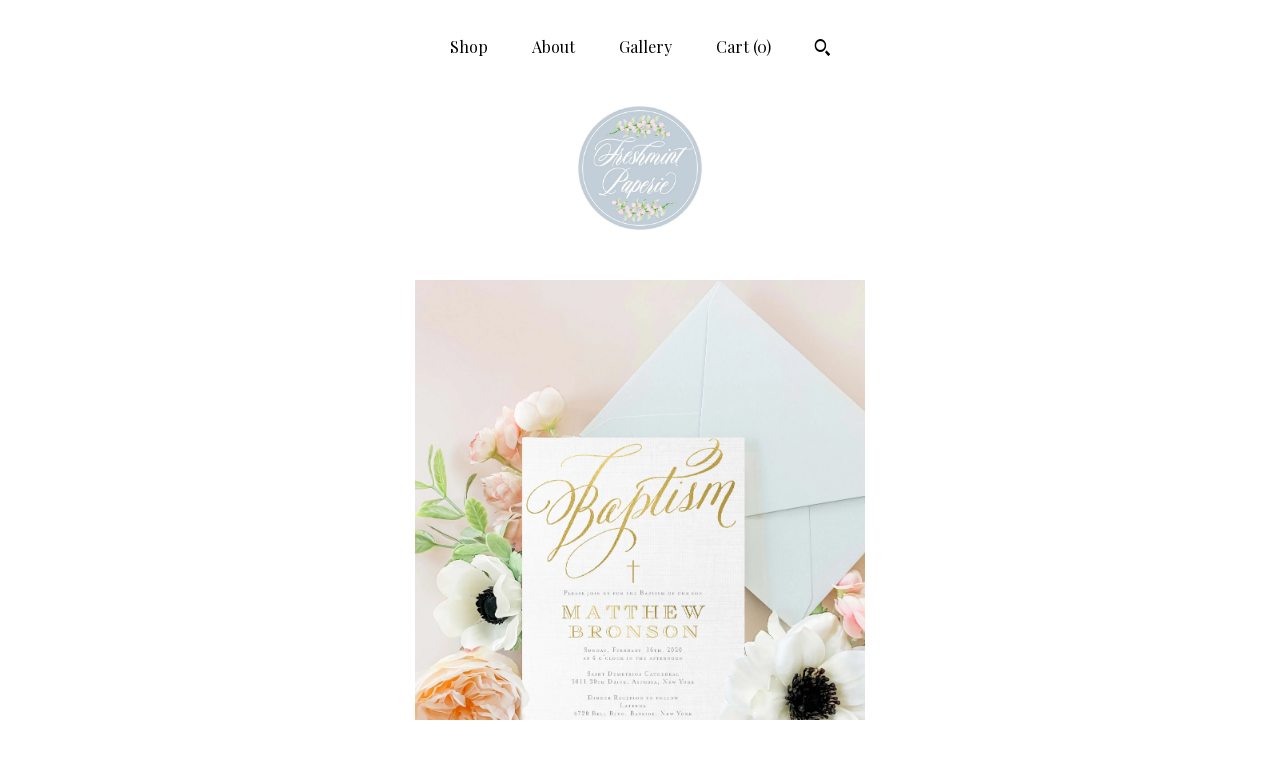

--- FILE ---
content_type: text/plain
request_url: https://www.google-analytics.com/j/collect?v=1&_v=j102&a=1781107254&t=pageview&_s=1&dl=https%3A%2F%2Ffreshmintpaperie.com%2Flisting%2F759372551%2Fbaptism-invitations-baptism-invitation&ul=en-us%40posix&dt=Baptism%20invitations%20-%20baptism%20invitation%20-%20christening%20Invitation%20-%20cross%20invitation%20-%20religious%20invitation%20-%20baptism%20-%20cross%20invite&sr=1280x720&vp=1280x720&_u=YEBAAAABAAAAACAAo~&jid=197832618&gjid=530023165&cid=1239758043.1769724658&tid=UA-130645026-1&_gid=951590166.1769724658&_r=1&_slc=1&gtm=45He61s0h2n71TG543Pv71538743za200zd71538743&gcd=13l3l3l3l1l1&dma=0&tag_exp=103116026~103200004~104527907~104528500~104684208~104684211~115938465~115938469~116185181~116185182~116988316~117041588&z=60047711
body_size: -452
content:
2,cG-SJR0N22Q2D